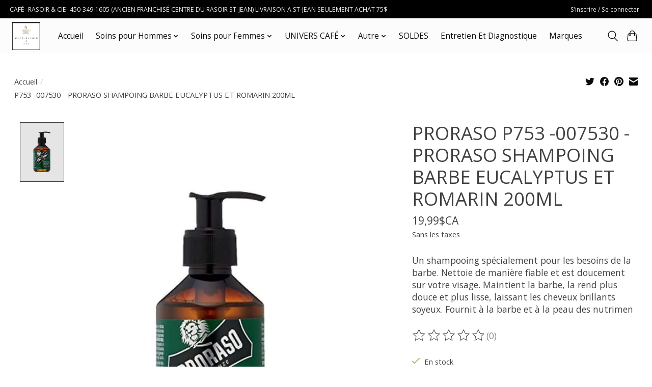

--- FILE ---
content_type: text/css; charset=UTF-8
request_url: https://cdn.shoplightspeed.com/shops/651030/themes/13296/assets/settings.css?2024040421415820210104183204
body_size: 352
content:
:root {
  --color-primary: #0b0b0b;
  --color-bg: #ffffff;
  --color-contrast-higher: #414141;
  --color-contrast-high: rgba(#414141, .75);
  --color-contrast-medium: rgba(#414141, .5);
  --color-contrast-lower: rgba(#414141, .15);
  --font-primary: Open Sans;
  --font-headings: Open Sans; }

.color-contrast-medium {
  color: rgba(65, 65, 65, 0.5); }

.color-contrast-low {
  color: rgba(65, 65, 65, 0.3); }

.bg-contrast-lower, .bones__line, .s-tabs__list::after {
  background-color: rgba(65, 65, 65, 0.15); }

.main-header__top-section {
  background-color: #000000;
  color: #f5eded; }
  .main-header__top-section .main-header__link, .main-header__top-section .main-header__link:hover {
    color: #f5eded; }

.main-header__logo {
  height: 55px; }
  .main-header__mobile-content .main-header__logo {
    height: 41.25px; }

.main-header__nav::before {
  height: calc(41.25px + (var(--space-xxs) *2)); }

.main-header--mobile .main-header__item:not(:last-child) {
  border-bottom: 1px solid rgba(11, 11, 11, 0.2); }

.main-header--mobile .main-header__dropdown, .main-footer .border-top, .main-footer.border-top {
  border-top: 1px solid rgba(11, 11, 11, 0.2); }

.btn--primary {
  background-color: #0b0b0b;
  color: #fdfdfd; }
  .btn--primary:hover {
    background-color: rgba(11, 11, 11, 0.65); }

.bundle__plus {
  background-color: #0b0b0b;
  color: #fdfdfd; }

body {
  background-color: #ffffff;
  color: #414141; }

.bg {
  background-color: #ffffff; }

.main-header:not(.main-header--transparent), .main-footer, .coming-soon {
  background-color: #fcfcfc;
  color: #0b0b0b;
  --color-bg: #fcfcfc; }

.main-header__search-form.bg {
  background-color: #fcfcfc; }

@media (min-width: 64rem) {
  .dropdown__menu, .main-header__dropdown {
    background-color: #ffffff; }
  .main-header__dropdown-link {
    color: #414141; } }


--- FILE ---
content_type: application/javascript; charset=UTF-8
request_url: https://www.caferasoiretcie.ca/cdn-cgi/challenge-platform/h/b/scripts/jsd/d251aa49a8a3/main.js?
body_size: 9780
content:
window._cf_chl_opt={AKGCx8:'b'};~function(R6,Qr,QZ,QG,Qm,Qh,Qz,Qx,R0,R2){R6=P,function(o,c,RG,R5,Q,R){for(RG={o:221,c:273,Q:457,R:448,b:421,V:482,B:214},R5=P,Q=o();!![];)try{if(R=-parseInt(R5(RG.o))/1+parseInt(R5(RG.c))/2+parseInt(R5(RG.Q))/3+-parseInt(R5(RG.R))/4+-parseInt(R5(RG.b))/5+parseInt(R5(RG.V))/6+-parseInt(R5(RG.B))/7,R===c)break;else Q.push(Q.shift())}catch(b){Q.push(Q.shift())}}(l,284994),Qr=this||self,QZ=Qr[R6(218)],QG=null,Qm=QU(),Qh={},Qh[R6(407)]='o',Qh[R6(387)]='s',Qh[R6(366)]='u',Qh[R6(393)]='z',Qh[R6(480)]='n',Qh[R6(383)]='I',Qh[R6(301)]='b',Qz=Qh,Qr[R6(406)]=function(o,Q,R,V,bG,bZ,br,Ru,B,s,A,g,S,F,y){if(bG={o:363,c:258,Q:327,R:289,b:481,V:337,B:450,L:481,s:450,d:295,A:279,g:374,e:369,S:357,F:269,v:293,k:227,y:308},bZ={o:355,c:374,Q:397},br={o:418,c:320,Q:237,R:236},Ru=R6,B={'CPdxy':function(X,O){return X(O)},'nNwxi':function(X,O){return X(O)},'paIyL':function(X,O){return O===X},'tIFGu':function(X,O){return X===O},'OUYEA':function(X,O){return X+O}},Q===null||void 0===Q)return V;for(s=B[Ru(bG.o)](QT,Q),o[Ru(bG.c)][Ru(bG.Q)]&&(s=s[Ru(bG.R)](o[Ru(bG.c)][Ru(bG.Q)](Q))),s=o[Ru(bG.b)][Ru(bG.V)]&&o[Ru(bG.B)]?o[Ru(bG.L)][Ru(bG.V)](new o[(Ru(bG.s))](s)):function(X,RF,O){for(RF=Ru,X[RF(bZ.o)](),O=0;O<X[RF(bZ.c)];X[O]===X[O+1]?X[RF(bZ.Q)](O+1,1):O+=1);return X}(s),A='nAsAaAb'.split('A'),A=A[Ru(bG.d)][Ru(bG.A)](A),g=0;g<s[Ru(bG.g)];S=s[g],F=QN(o,Q,S),B[Ru(bG.e)](A,F)?(y=B[Ru(bG.S)]('s',F)&&!o[Ru(bG.F)](Q[S]),B[Ru(bG.v)](Ru(bG.k),R+S)?L(R+S,F):y||L(R+S,Q[S])):L(B[Ru(bG.y)](R,S),F),g++);return V;function L(X,O,RS){RS=P,Object[RS(br.o)][RS(br.c)][RS(br.Q)](V,O)||(V[O]=[]),V[O][RS(br.R)](X)}},Qx=R6(264)[R6(250)](';'),R0=Qx[R6(295)][R6(279)](Qx),Qr[R6(335)]=function(Q,R,bj,bE,Rv,V,B,L,s,A,g){for(bj={o:240,c:267,Q:266,R:303,b:259,V:219,B:346,L:332,s:261,d:374,A:346,g:240,e:384,S:332,F:303,v:374,k:389,y:236,X:328},bE={o:266},Rv=R6,V={},V[Rv(bj.o)]=Rv(bj.c),V[Rv(bj.Q)]=function(S,F){return S+F},V[Rv(bj.R)]=function(S,F){return S<F},V[Rv(bj.b)]=function(S,F){return S!==F},V[Rv(bj.V)]=Rv(bj.B),V[Rv(bj.L)]=function(S,F){return F===S},B=V,L=Object[Rv(bj.s)](R),s=0;B[Rv(bj.R)](s,L[Rv(bj.d)]);s++)if(B[Rv(bj.b)](Rv(bj.A),B[Rv(bj.V)]))return B[Rv(bj.g)][Rv(bj.e)](L);else if(A=L[s],B[Rv(bj.S)]('f',A)&&(A='N'),Q[A]){for(g=0;B[Rv(bj.F)](g,R[L[s]][Rv(bj.v)]);-1===Q[A][Rv(bj.k)](R[L[s]][g])&&(R0(R[L[s]][g])||Q[A][Rv(bj.y)]('o.'+R[L[s]][g])),g++);}else Q[A]=R[L[s]][Rv(bj.X)](function(F,Rk){return Rk=Rv,B[Rk(bE.o)]('o.',F)})},R2=function(VD,Vf,VG,VZ,Vr,VJ,Vn,RX,c,Q,R,b){return VD={o:267,c:459,Q:326,R:379,b:246},Vf={o:307,c:291,Q:251,R:307,b:476,V:288,B:316,L:405,s:350,d:236,A:348,g:326,e:404,S:354,F:307,v:451,k:405,y:368,X:307,O:305,Y:274,a:238,I:462,W:476,n:427,J:243,C:307,Z:384,G:277,f:307,D:261,E:374,j:449,i:389,M:236,U:328},VG={o:467,c:467,Q:453,R:374,b:345,V:236,B:470,L:476,s:288},VZ={o:470},Vr={o:340,c:442,Q:374,R:384,b:418,V:320,B:237,L:418,s:320,d:237,A:409,g:420,e:420,S:334,F:462,v:236,k:470,y:300,X:237,O:414,Y:414,a:470,I:325,W:236,n:470,J:253,C:431,Z:398,G:462,f:349,D:300,E:462,j:225,i:345,M:236,U:458,m:323,H:307,h:441,z:296,K:254,N:236,T:458,x:320,l0:237,l1:470,l2:470,l3:231,l4:353,l5:294,l6:470,l7:344,l8:468,l9:476,ll:300,lP:236,lo:372,lc:449,lQ:331,lR:351,lb:224,lV:236,lB:372,lL:336,ls:427},VJ={o:334},Vn={o:297,c:384},RX=R6,c={'NKGaQ':RX(VD.o),'Qsgql':function(V,B){return V==B},'SIjHY':function(V,B){return V-B},'EErvv':function(V,B){return V<<B},'JTkIr':function(V,B){return B==V},'iZRGX':function(V,B){return V<B},'FoymS':function(V,B){return B!==V},'BrTid':RX(VD.c),'MoSZo':function(V,B){return V<B},'YhsMQ':function(V,B){return B|V},'FtbMv':function(V,B){return V<<B},'PQzMn':function(V,B){return B==V},'oZcZE':function(V,B){return V|B},'Ernax':function(V,B){return V|B},'XRhPT':function(V,B){return V-B},'blERG':function(V,B){return V(B)},'HwJIN':function(V,B){return V==B},'tomkP':function(V,B){return V|B},'gUfup':function(V,B){return V-B},'CIhkO':function(V,B){return V-B},'BAhFX':function(V,B){return V<B},'BdVmR':function(V,B){return V(B)},'BpHIu':function(V,B){return V>B},'OXHKC':function(V,B){return V<<B},'pFpoe':function(V,B){return B&V},'IOHbM':function(V,B){return V==B},'CRIba':function(V,B){return V<B},'ECtlA':function(V,B){return B|V},'QkxJf':function(V,B){return V<<B},'YEvJy':function(V,B){return B==V},'MgOqy':function(V,B){return V-B},'GihtR':function(V,B){return V(B)},'NWxtl':function(V,B){return V==B},'nFOGO':function(V,B){return V<B},'SKdTL':function(V,B){return B!=V},'ZzzBk':function(V,B){return B*V},'RwdfG':function(V,B){return B*V},'MhpiN':function(V,B){return V(B)},'WFXsV':function(V,B){return V!=B},'vvoOp':function(V,B){return B===V},'uPzUa':RX(VD.Q),'AHriM':function(V,B){return V>B},'OUvYd':function(V,B){return V==B},'GEgWk':function(V,B){return V*B},'EAWlW':function(V,B){return V==B},'mVCiw':function(V,B){return B*V},'NnqKl':function(V,B){return B==V},'XTtJC':function(V,B){return V+B}},Q=String[RX(VD.R)],R={'h':function(V,RO){return RO=RX,c[RO(VJ.o)](null,V)?'':R.g(V,6,function(B,RY){return RY=RO,c[RY(Vn.o)][RY(Vn.c)](B)})},'g':function(V,B,L,Ra,s,A,S,F,y,X,O,Y,I,W,J,C,Z,G,D){if(Ra=RX,s={'CaAIT':function(E,j){return E(j)}},c[Ra(Vr.o)](null,V))return'';for(S={},F={},y='',X=2,O=3,Y=2,I=[],W=0,J=0,C=0;c[Ra(Vr.c)](C,V[Ra(Vr.Q)]);C+=1)if(Z=V[Ra(Vr.R)](C),Object[Ra(Vr.b)][Ra(Vr.V)][Ra(Vr.B)](S,Z)||(S[Z]=O++,F[Z]=!0),G=y+Z,Object[Ra(Vr.L)][Ra(Vr.s)][Ra(Vr.d)](S,G))y=G;else if(c[Ra(Vr.A)](Ra(Vr.g),Ra(Vr.e))){for(M=1,U=0;Z<H;z=K<<1.05|N,c[Ra(Vr.S)](T,c[Ra(Vr.F)](x,1))?(l0=0,l1[Ra(Vr.v)](l2(l3)),l4=0):l5++,l6=0,y++);for(l7=l8[Ra(Vr.k)](0),l9=0;16>ll;lo=c[Ra(Vr.y)](lc,1)|lQ&1,c[Ra(Vr.S)](lR,lb-1)?(lV=0,lB[Ra(Vr.v)](lL(ls)),ld=0):lA++,lg>>=1,lP++);}else{if(Object[Ra(Vr.L)][Ra(Vr.V)][Ra(Vr.X)](F,y)){if(c[Ra(Vr.O)]===c[Ra(Vr.Y)]){if(256>y[Ra(Vr.a)](0)){for(A=0;c[Ra(Vr.I)](A,Y);W<<=1,J==c[Ra(Vr.F)](B,1)?(J=0,I[Ra(Vr.W)](L(W)),W=0):J++,A++);for(D=y[Ra(Vr.n)](0),A=0;8>A;W=c[Ra(Vr.J)](c[Ra(Vr.C)](W,1),D&1),c[Ra(Vr.Z)](J,c[Ra(Vr.G)](B,1))?(J=0,I[Ra(Vr.v)](L(W)),W=0):J++,D>>=1,A++);}else{for(D=1,A=0;A<Y;W=c[Ra(Vr.f)](c[Ra(Vr.D)](W,1),D),J==c[Ra(Vr.E)](B,1)?(J=0,I[Ra(Vr.v)](L(W)),W=0):J++,D=0,A++);for(D=y[Ra(Vr.k)](0),A=0;16>A;W=c[Ra(Vr.j)](W<<1.5,D&1),J==c[Ra(Vr.i)](B,1)?(J=0,I[Ra(Vr.M)](c[Ra(Vr.U)](L,W)),W=0):J++,D>>=1,A++);}X--,c[Ra(Vr.m)](0,X)&&(X=Math[Ra(Vr.H)](2,Y),Y++),delete F[y]}else s[Ra(Vr.h)](Q,R)}else for(D=S[y],A=0;A<Y;W=c[Ra(Vr.z)](W<<1.71,1&D),J==c[Ra(Vr.K)](B,1)?(J=0,I[Ra(Vr.N)](L(W)),W=0):J++,D>>=1,A++);y=(X--,X==0&&(X=Math[Ra(Vr.H)](2,Y),Y++),S[G]=O++,c[Ra(Vr.T)](String,Z))}if(''!==y){if(Object[Ra(Vr.b)][Ra(Vr.x)][Ra(Vr.l0)](F,y)){if(256>y[Ra(Vr.l1)](0)){for(A=0;A<Y;W<<=1,c[Ra(Vr.S)](J,B-1)?(J=0,I[Ra(Vr.W)](L(W)),W=0):J++,A++);for(D=y[Ra(Vr.l2)](0),A=0;8>A;W=D&1|W<<1.9,J==c[Ra(Vr.l3)](B,1)?(J=0,I[Ra(Vr.M)](L(W)),W=0):J++,D>>=1,A++);}else{for(D=1,A=0;c[Ra(Vr.l4)](A,Y);W=W<<1|D,J==B-1?(J=0,I[Ra(Vr.W)](c[Ra(Vr.l5)](L,W)),W=0):J++,D=0,A++);for(D=y[Ra(Vr.l6)](0),A=0;c[Ra(Vr.l7)](16,A);W=c[Ra(Vr.l8)](W,1)|c[Ra(Vr.l9)](D,1),B-1==J?(J=0,I[Ra(Vr.W)](L(W)),W=0):J++,D>>=1,A++);}X--,X==0&&(X=Math[Ra(Vr.H)](2,Y),Y++),delete F[y]}else for(D=S[y],A=0;A<Y;W=c[Ra(Vr.ll)](W,1)|1&D,B-1==J?(J=0,I[Ra(Vr.lP)](L(W)),W=0):J++,D>>=1,A++);X--,c[Ra(Vr.lo)](0,X)&&Y++}for(D=2,A=0;c[Ra(Vr.lc)](A,Y);W=c[Ra(Vr.lQ)](c[Ra(Vr.lR)](W,1),1.29&D),c[Ra(Vr.lb)](J,c[Ra(Vr.F)](B,1))?(J=0,I[Ra(Vr.lV)](L(W)),W=0):J++,D>>=1,A++);for(;;)if(W<<=1,c[Ra(Vr.lB)](J,c[Ra(Vr.lL)](B,1))){I[Ra(Vr.W)](L(W));break}else J++;return I[Ra(Vr.ls)]('')},'j':function(V,RI,L){if(RI=RX,RI(VG.o)===RI(VG.c))return c[RI(VG.Q)](null,V)?'':''==V?null:R.i(V[RI(VG.R)],32768,function(B,Rt){return Rt=RI,V[Rt(VZ.o)](B)});else{for(Z=0;G<f;E<<=1,j==c[RI(VG.b)](i,1)?(M=0,U[RI(VG.V)](m(H)),h=0):z++,D++);for(L=K[RI(VG.B)](0),N=0;8>T;l0=l1<<1.35|c[RI(VG.L)](L,1),l3-1==l2?(l4=0,l5[RI(VG.V)](c[RI(VG.s)](l6,l7)),l8=0):l9++,L>>=1,x++);}},'i':function(V,B,L,Rw,s,A,S,F,y,X,O,Y,I,W,J,C,G,Z,E,j,i,z){for(Rw=RX,s=[],A=4,S=4,F=3,y=[],Y=L(0),I=B,W=1,X=0;3>X;s[X]=X,X+=1);for(J=0,C=Math[Rw(Vf.o)](2,2),O=1;c[Rw(Vf.c)](O,C);Z=Y&I,I>>=1,I==0&&(I=B,Y=L(W++)),J|=c[Rw(Vf.Q)](0<Z?1:0,O),O<<=1);switch(J){case 0:for(J=0,C=Math[Rw(Vf.R)](2,8),O=1;O!=C;Z=c[Rw(Vf.b)](Y,I),I>>=1,0==I&&(I=B,Y=c[Rw(Vf.V)](L,W++)),J|=c[Rw(Vf.B)](0<Z?1:0,O),O<<=1);G=c[Rw(Vf.L)](Q,J);break;case 1:for(J=0,C=Math[Rw(Vf.o)](2,16),O=1;c[Rw(Vf.s)](O,C);Z=I&Y,I>>=1,I==0&&(I=B,Y=L(W++)),J|=c[Rw(Vf.B)](0<Z?1:0,O),O<<=1);G=Q(J);break;case 2:return''}for(X=s[3]=G,y[Rw(Vf.d)](G);;)if(c[Rw(Vf.A)](Rw(Vf.g),c[Rw(Vf.e)])){if(c[Rw(Vf.S)](W,V))return'';for(J=0,C=Math[Rw(Vf.F)](2,F),O=1;O!=C;Z=I&Y,I>>=1,c[Rw(Vf.v)](0,I)&&(I=B,Y=c[Rw(Vf.k)](L,W++)),J|=c[Rw(Vf.y)](0<Z?1:0,O),O<<=1);switch(G=J){case 0:for(J=0,C=Math[Rw(Vf.X)](2,8),O=1;C!=O;Z=Y&I,I>>=1,c[Rw(Vf.O)](0,I)&&(I=B,Y=c[Rw(Vf.k)](L,W++)),J|=c[Rw(Vf.Y)](c[Rw(Vf.a)](0,Z)?1:0,O),O<<=1);s[S++]=Q(J),G=c[Rw(Vf.I)](S,1),A--;break;case 1:for(J=0,C=Math[Rw(Vf.F)](2,16),O=1;C!=O;Z=c[Rw(Vf.W)](Y,I),I>>=1,0==I&&(I=B,Y=L(W++)),J|=O*(0<Z?1:0),O<<=1);s[S++]=Q(J),G=S-1,A--;break;case 2:return y[Rw(Vf.n)]('')}if(c[Rw(Vf.J)](0,A)&&(A=Math[Rw(Vf.C)](2,F),F++),s[G])G=s[G];else if(c[Rw(Vf.A)](G,S))G=X+X[Rw(Vf.Z)](0);else return null;y[Rw(Vf.d)](G),s[S++]=c[Rw(Vf.G)](X,G[Rw(Vf.Z)](0)),A--,X=G,0==A&&(A=Math[Rw(Vf.f)](2,F),F++)}else for(E=z[Rw(Vf.D)](S),j=0;c[Rw(Vf.a)](j,E[Rw(Vf.E)]);j++)if(i=E[j],i==='f'&&(i='N'),y[i]){for(z=0;c[Rw(Vf.j)](z,J[E[j]][Rw(Vf.E)]);-1===C[i][Rw(Vf.i)](Z[E[j]][z])&&(G(i[E[j]][z])||D[i][Rw(Vf.M)]('o.'+E[E[j]][z])),z++);}else j[i]=i[E[j]][Rw(Vf.U)](function(K){return'o.'+K})}},b={},b[RX(VD.b)]=R.h,b}(),R3();function QM(o,c,bP,bl,b9,b8,Rb,Q,R,b,V){bP={o:216,c:286,Q:312,R:284,b:365,V:392,B:281,L:257,s:390,d:338,A:233,g:392,e:394,S:256,F:447,v:370,k:287,y:483,X:304,O:304,Y:388,a:322,I:465,W:246,n:262},bl={o:395,c:411,Q:460},b9={o:371,c:378,Q:460,R:302,b:371},b8={o:445},Rb=R6,Q={'KMlex':Rb(bP.o),'bHlFs':function(B,L){return B(L)},'Rasyr':Rb(bP.c),'dmioo':Rb(bP.Q),'yLavN':function(B,L){return B+L},'oeHmG':function(B){return B()}},R=Qr[Rb(bP.R)],console[Rb(bP.b)](Qr[Rb(bP.V)]),b=new Qr[(Rb(bP.B))](),b[Rb(bP.L)](Q[Rb(bP.s)],Q[Rb(bP.d)](Rb(bP.A),Qr[Rb(bP.g)][Rb(bP.e)])+Rb(bP.S)+R.r),R[Rb(bP.F)]&&(b[Rb(bP.o)]=5e3,b[Rb(bP.v)]=function(RV){RV=Rb,c(Q[RV(b8.o)])}),b[Rb(bP.k)]=function(RB){RB=Rb,b[RB(b9.o)]>=200&&b[RB(b9.o)]<300?Q[RB(b9.c)](c,RB(b9.Q)):c(RB(b9.R)+b[RB(b9.b)])},b[Rb(bP.y)]=function(RL){RL=Rb,Q[RL(bl.o)]===Q[RL(bl.o)]?c(RL(bl.c)):c(RL(bl.Q))},V={'t':Qj(),'lhr':QZ[Rb(bP.X)]&&QZ[Rb(bP.O)][Rb(bP.Y)]?QZ[Rb(bP.O)][Rb(bP.Y)]:'','api':R[Rb(bP.F)]?!![]:![],'c':Q[Rb(bP.a)](QD),'payload':o},b[Rb(bP.I)](R2[Rb(bP.W)](JSON[Rb(bP.n)](V)))}function Qp(RT,RN,RP,o,c,R){if(RT={o:230,c:382,Q:428,R:464,b:382,V:289,B:261,L:333,s:367},RN={o:428,c:402,Q:463},RP=R6,o={'qfHGx':function(Q,R){return R===Q},'PyfZQ':RP(RT.o),'hOmwa':function(Q){return Q()},'mSTOG':RP(RT.c),'ywnSX':function(Q,R,b){return Q(R,b)}},c=Qf(),o[RP(RT.Q)](c,null)){if(o[RP(RT.R)]===RP(RT.b))return;else{for(R=[];B!==null;R=R[RP(RT.V)](L[RP(RT.B)](s)),d=A[RP(RT.L)](g));return R}}QG=(QG&&clearTimeout(QG),o[RP(RT.s)](setTimeout,function(Ro){if(Ro=RP,o[Ro(RN.o)](o[Ro(RN.c)],o[Ro(RN.c)]))o[Ro(RN.Q)](Qq);else return null},c*1e3))}function QN(o,Q,R,bI,Rg,V,B,g,e,S,L){V=(bI={o:314,c:270,Q:376,R:410,b:270,V:433,B:473,L:250,s:307,d:418,A:320,g:237,e:470,S:236,F:470,v:386,k:318,y:359,X:435,O:412,Y:341,a:470,I:435,W:236,n:307,J:381,C:318,Z:255,G:263,f:407,D:429,E:475,j:434,i:220,M:461,U:272,m:324,H:452,h:317,z:222,K:410,N:278,T:481,x:245,l0:481,l1:268,l2:452,l3:310},Rg=R6,{'xJuJX':function(s,A){return s>A},'SfeSh':function(s,A){return s|A},'RqPVi':function(s,A){return s<<A},'SMNHC':function(s,A){return s==A},'ECrxj':function(s,A){return s-A},'tPQRb':function(s,A){return s(A)},'cUmPT':function(s,A){return s<A},'qXqsZ':function(s,A){return s-A},'pFWuD':function(s,A){return s(A)},'cacUI':function(s){return s()},'OcPdn':Rg(bI.o),'oshDC':function(s,A,g){return s(A,g)},'xsXXq':Rg(bI.c),'WPsgW':Rg(bI.Q),'LUFQk':function(s,A){return s===A},'HcUQP':Rg(bI.R),'lUQWO':function(s,A){return s===A},'MELAi':function(s,A,g){return s(A,g)}});try{B=Q[R]}catch(s){if(Rg(bI.b)!==V[Rg(bI.V)]){for(g=Rg(bI.B)[Rg(bI.L)]('|'),e=0;!![];){switch(g[e++]){case'0':ol--;continue;case'1':oP==0&&(oo=oc[Rg(bI.s)](2,oQ),oR++);continue;case'2':if(li[Rg(bI.d)][Rg(bI.A)][Rg(bI.g)](lM,lU)){if(256>oA[Rg(bI.e)](0)){for(ce=0;cS<cu;cv<<=1,cy-1==ck?(cX=0,cO[Rg(bI.S)](cY(ca)),cI=0):ct++,cF++);for(S=cw[Rg(bI.F)](0),cW=0;V[Rg(bI.v)](8,cn);cC=V[Rg(bI.k)](cr<<1,1&S),cG-1==cZ?(cq=0,cf[Rg(bI.S)](cD(cp)),cE=0):cj++,S>>=1,cJ++);}else{for(S=1,ci=0;cM<cU;cH=V[Rg(bI.y)](ch,1)|S,V[Rg(bI.X)](cz,V[Rg(bI.O)](cK,1))?(cN=0,cT[Rg(bI.S)](V[Rg(bI.Y)](cx,Q0)),Q1=0):Q2++,S=0,cm++);for(S=Q3[Rg(bI.a)](0),Q4=0;16>Q5;Q7=Q8<<1|S&1.05,V[Rg(bI.I)](Q9,V[Rg(bI.O)](Ql,1))?(QP=0,Qo[Rg(bI.W)](Qc(QQ)),QR=0):Qb++,S>>=1,Q6++);}cb--,0==cV&&(cB=cL[Rg(bI.n)](2,cs),cd++),delete cA[cg]}else for(S=Ph[Pz],PK=0;V[Rg(bI.J)](PN,PT);o0=V[Rg(bI.C)](o1<<1.07,1&S),o2==V[Rg(bI.Z)](o3,1)?(o4=0,o5[Rg(bI.W)](V[Rg(bI.G)](o6,o7)),o8=0):o9++,S>>=1,Px++);continue;case'3':oL=os(od);continue;case'4':ob[oV]=oB++;continue}break}}else return'i'}if(null==B)return B===void 0?'u':'x';if(Rg(bI.f)==typeof B){if(Rg(bI.D)!==Rg(bI.D))V[Rg(bI.E)](V),B[Rg(bI.j)]!==V[Rg(bI.i)]&&(A[Rg(bI.M)]=g,e());else try{if(V[Rg(bI.U)]!==V[Rg(bI.U)])V[Rg(bI.m)](R,o,V);else if(Rg(bI.H)==typeof B[Rg(bI.h)])return V[Rg(bI.z)](Rg(bI.K),V[Rg(bI.N)])?(B[Rg(bI.h)](function(){}),'p'):void 0}catch(F){}}return o[Rg(bI.T)][Rg(bI.x)](B)?'a':B===o[Rg(bI.l0)]?'D':V[Rg(bI.z)](!0,B)?'T':V[Rg(bI.l1)](!1,B)?'F':(L=typeof B,V[Rg(bI.X)](Rg(bI.l2),L)?V[Rg(bI.l3)](QK,o,B)?'N':'f':Qz[L]||'?')}function Qf(RU,R9,c,Q,R,b,B,L,s,d,A,g,e,S){if(RU={o:439,c:312,Q:356,R:479,b:432,V:480,B:415,L:456,s:284,d:391,A:285,g:250,e:257,S:216,F:232,v:392,k:232,y:343,X:343,O:299,Y:311,a:469,I:408,W:284,n:440,J:290,C:339,Z:234,G:465,f:246,D:281,E:370,j:356,i:479,M:233,U:394,m:298,H:352},R9=R6,c={},c[R9(RU.o)]=R9(RU.c),c[R9(RU.Q)]=function(V,B){return V+B},c[R9(RU.R)]=function(V,B){return V+B},c[R9(RU.b)]=R9(RU.V),c[R9(RU.B)]=R9(RU.L),Q=c,R=Qr[R9(RU.s)],!R)return null;if(b=R.i,typeof b!==Q[R9(RU.b)]||b<30){if(Q[R9(RU.B)]!==R9(RU.d))return null;else for(B=R9(RU.A)[R9(RU.g)]('|'),L=0;!![];){switch(B[L++]){case'0':e[R9(RU.e)](Q[R9(RU.o)],S);continue;case'1':e[R9(RU.S)]=2500;continue;case'2':d=(s={},s[R9(RU.F)]=S[R9(RU.v)][R9(RU.k)],s[R9(RU.y)]=F[R9(RU.v)][R9(RU.X)],s[R9(RU.O)]=v[R9(RU.v)][R9(RU.O)],s[R9(RU.Y)]=k[R9(RU.v)][R9(RU.a)],s[R9(RU.I)]=y,s);continue;case'3':A=A[R9(RU.W)];continue;case'4':g={},g[R9(RU.n)]=O,g[R9(RU.J)]=d,g[R9(RU.C)]=R9(RU.Z),e[R9(RU.G)](X[R9(RU.f)](g));continue;case'5':e=new e[(R9(RU.D))]();continue;case'6':e[R9(RU.E)]=function(){};continue;case'7':S=Q[R9(RU.j)](Q[R9(RU.i)](R9(RU.M)+g[R9(RU.v)][R9(RU.U)],R9(RU.m)),A.r)+R9(RU.H);continue}break}}return b}function QH(R,b,bV,Rd,V,B,L,s,d,A,g,S,F){if(bV={o:352,c:312,Q:373,R:315,b:401,V:284,B:380,L:217,s:233,d:392,A:394,g:298,e:361,S:281,F:257,v:247,k:216,y:370,X:232,O:343,Y:343,a:299,I:311,W:469,n:408,J:440,C:290,Z:339,G:234,f:465,D:246},Rd=R6,V={'yjftG':function(v,k){return v(k)},'RRTGx':function(v,k){return v+k},'FYTav':function(v,k){return v+k},'zdCWm':Rd(bV.o),'kYYwm':Rd(bV.c)},!V[Rd(bV.Q)](QE,0))return![];L=(B={},B[Rd(bV.R)]=R,B[Rd(bV.b)]=b,B);try{s=Qr[Rd(bV.V)],d=V[Rd(bV.B)](V[Rd(bV.B)](V[Rd(bV.L)](Rd(bV.s),Qr[Rd(bV.d)][Rd(bV.A)]),Rd(bV.g)),s.r)+V[Rd(bV.e)],A=new Qr[(Rd(bV.S))](),A[Rd(bV.F)](V[Rd(bV.v)],d),A[Rd(bV.k)]=2500,A[Rd(bV.y)]=function(){},g={},g[Rd(bV.X)]=Qr[Rd(bV.d)][Rd(bV.X)],g[Rd(bV.O)]=Qr[Rd(bV.d)][Rd(bV.Y)],g[Rd(bV.a)]=Qr[Rd(bV.d)][Rd(bV.a)],g[Rd(bV.I)]=Qr[Rd(bV.d)][Rd(bV.W)],g[Rd(bV.n)]=Qm,S=g,F={},F[Rd(bV.J)]=L,F[Rd(bV.C)]=S,F[Rd(bV.Z)]=Rd(bV.G),A[Rd(bV.f)](R2[Rd(bV.D)](F))}catch(v){}}function R1(bH,Ry,Q,R,b,V,B,L){Q=(bH={o:419,c:364,Q:215,R:358,b:422,V:474,B:360,L:426,s:242,d:280,A:249,g:477,e:385,S:330,F:413,v:306,k:226,y:226,X:470,O:472,Y:236,a:362,I:239,W:470,n:239,J:362,C:307},Ry=R6,{'jXAVo':function(s,d){return s<d},'WZBti':function(s,d){return s(d)},'PgHgg':function(s,d){return s<<d},'mnKbU':function(s,d){return d===s},'quXYY':Ry(bH.o)});try{return Q[Ry(bH.c)](Ry(bH.Q),Ry(bH.Q))?(R=QZ[Ry(bH.R)](Ry(bH.b)),R[Ry(bH.V)]=Ry(bH.B),R[Ry(bH.L)]='-1',QZ[Ry(bH.s)][Ry(bH.d)](R),b=R[Ry(bH.A)],V={},V=pRIb1(b,b,'',V),V=pRIb1(b,b[Ry(bH.g)]||b[Q[Ry(bH.e)]],'n.',V),V=pRIb1(b,R[Ry(bH.S)],'d.',V),QZ[Ry(bH.s)][Ry(bH.F)](R),B={},B.r=V,B.e=null,B):R&&b[Ry(bH.v)]?V[Ry(bH.v)]():''}catch(d){if(Ry(bH.k)===Ry(bH.y))return L={},L.r={},L.e=d,L;else{if(256>lk[Ry(bH.X)](0)){for(PJ=0;Q[Ry(bH.O)](PC,Pr);PG<<=1,Pf-1==Pq?(PD=0,Pp[Ry(bH.Y)](Q[Ry(bH.a)](PE,Pj)),Pi=0):PM++,PZ++);for(PU=Pm[Ry(bH.X)](0),PH=0;8>Ph;PK=PN<<1.18|1&PT,o0-1==Px?(o1=0,o2[Ry(bH.Y)](o3(o4)),o5=0):o6++,o7>>=1,Pz++);}else{for(o8=1,o9=0;ol<oP;oc=Q[Ry(bH.I)](oQ,1)|oR,oV-1==ob?(oB=0,oL[Ry(bH.Y)](os(od)),oA=0):og++,oe=0,oo++);for(oS=ou[Ry(bH.W)](0),oF=0;16>ov;oy=Q[Ry(bH.n)](oX,1)|oO&1,oY==oa-1?(oI=0,ot[Ry(bH.Y)](Q[Ry(bH.J)](ow,oW)),on=0):oJ++,oC>>=1,ok++);}PO--,0==PY&&(Pa=PI[Ry(bH.C)](2,Pt),Pw++),delete PW[Pn]}}}function R3(VN,VK,Vh,VH,RW,o,c,Vm,Q,R,b){if(VN={o:216,c:438,Q:416,R:241,b:314,V:284,B:425,L:271,s:417,d:216,A:370,g:313,e:446,S:434,F:399,v:443,k:478,y:329,X:461},VK={o:434,c:314,Q:461,R:455},Vh={o:471,c:466,Q:400,R:244},VH={o:400},RW=R6,o={'ZNRmn':RW(VN.o),'eyAlb':function(V,B,L){return V(B,L)},'SUsKm':RW(VN.c),'ZIQKe':RW(VN.Q),'NVjpD':function(V){return V()},'mrIPl':function(V,B){return V===B},'IVHdK':RW(VN.R),'SXKCo':function(V){return V()},'lygfC':function(V,B){return V!==B},'uYWuw':RW(VN.b),'OQVBW':function(V){return V()}},c=Qr[RW(VN.V)],!c){if(o[RW(VN.B)](o[RW(VN.L)],RW(VN.s)))Vm={o:444},R[RW(VN.d)]=5e3,b[RW(VN.A)]=function(Rn){Rn=RW,B(o[Rn(Vm.o)])};else return}if(!o[RW(VN.g)](Qi))return;(Q=![],R=function(RJ){if(RJ=RW,o[RJ(Vh.o)]!==RJ(Vh.c)){if(!Q){if(Q=!![],!Qi())return;Qq(function(B,RC){RC=RJ,o[RC(VH.o)](R4,c,B)})}}else o[RJ(Vh.Q)](Q,o[RJ(Vh.R)],R.e)},o[RW(VN.e)](QZ[RW(VN.S)],o[RW(VN.F)]))?o[RW(VN.v)](R):Qr[RW(VN.k)]?QZ[RW(VN.k)](RW(VN.y),R):(b=QZ[RW(VN.X)]||function(){},QZ[RW(VN.X)]=function(Rr){Rr=RW,b(),QZ[Rr(VK.o)]!==Rr(VK.c)&&(QZ[Rr(VK.Q)]=b,o[Rr(VK.R)](R))})}function Qj(b1,RQ,o){return b1={o:284,c:276},RQ=R6,o=Qr[RQ(b1.o)],Math[RQ(b1.c)](+atob(o.t))}function QE(c,b0,Rc,Q,R){return b0={o:252,c:484},Rc=R6,Q={},Q[Rc(b0.o)]=function(b,V){return b<V},R=Q,R[Rc(b0.o)](Math[Rc(b0.c)](),c)}function P(o,c,Q,R){return o=o-214,Q=l(),R=Q[o],R}function l(Vx){return Vx='RRTGx,cUmPT,nCkAA,bigint,charAt,quXYY,xJuJX,string,href,indexOf,dmioo,CCqgZ,_cf_chl_opt,symbol,AKGCx8,Rasyr,zxXyW,splice,PQzMn,uYWuw,eyAlb,TYlZ6,PyfZQ,detail,uPzUa,MhpiN,pRIb1,object,JBxy9,FoymS,vwrVt,xhr-error,ECrxj,removeChild,BrTid,WWTEY,QrXfK,lvdvl,prototype,navigator,qobpQ,2640055JeAzrL,iframe,CHqmb,JvHRz,mrIPl,tabIndex,join,qfHGx,sRDio,XkTKG,FtbMv,otUoW,xsXXq,readyState,SMNHC,LOYWx,lubjb,error on cf_chl_props,ycyZN,errorInfoObject,CaAIT,iZRGX,OQVBW,ZNRmn,KMlex,lygfC,api,47792TrWtwd,CRIba,Set,OUvYd,function,NWxtl,CCXfj,NVjpD,hDLbz,1397175oyzDov,blERG,EslaI,success,onreadystatechange,SIjHY,hOmwa,mSTOG,send,dlSZw,FMTCh,OXHKC,aUjz8,charCodeAt,ZIQKe,jXAVo,2|0|1|4|3,style,cacUI,pFpoe,clientInformation,addEventListener,pRfBs,number,Array,1123800uEjxaS,onerror,random,331870kPZMvp,JWKsa,timeout,FYTav,document,uigDm,OcPdn,197460lbynWY,LUFQk,Function,YEvJy,Ernax,eUPIL,d.cookie,toString,gdSaB,gQbUL,CIhkO,CnwA5,/cdn-cgi/challenge-platform/h/,jsd,frczw,push,call,nFOGO,PgHgg,JQDaz,SNXRm,body,NnqKl,SUsKm,isArray,HrrzyPN,kYYwm,lxvZt,contentWindow,split,ZzzBk,HgEWG,YhsMQ,gUfup,qXqsZ,/jsd/oneshot/d251aa49a8a3/0.49468192885961054:1769584942:W9gfmXbIFhpfC40KJunynv2IMllSxCLP4L62w0mooLo/,open,Object,VLIzO,sid,keys,stringify,pFWuD,_cf_chl_opt;JJgc4;PJAn2;kJOnV9;IWJi4;OHeaY1;DqMg0;FKmRv9;LpvFx1;cAdz2;PqBHf2;nFZCC5;ddwW5;pRIb1;rxvNi8;RrrrA2;erHi9,[native code],ZQIQi,HlisGTNUyqRkgAmEn4+$ZYPFdbeKhjpfJ0rDIW2L-8voxXQ51VcOwzM7Ct6a9Bu3S,lUQWO,isNaN,yxphA,IVHdK,WPsgW,833596ioQgjX,mVCiw,now,floor,XTtJC,HcUQP,bind,appendChild,XMLHttpRequest,parent,event,__CF$cv$params,3|7|5|0|1|6|2|4,YmbdQ,onload,GihtR,concat,chctx,SKdTL,pitoW,tIFGu,BdVmR,includes,tomkP,NKGaQ,/b/ov1/0.49468192885961054:1769584942:W9gfmXbIFhpfC40KJunynv2IMllSxCLP4L62w0mooLo/,LRmiB4,EErvv,boolean,http-code:,ZbhQa,location,EAWlW,randomUUID,pow,OUYEA,iYrpq,MELAi,pkLOA2,POST,SXKCo,loading,AdeF3,RwdfG,catch,SfeSh,LOcEP,hasOwnProperty,Hpvri,oeHmG,HwJIN,oshDC,MoSZo,ptyqj,getOwnPropertyNames,map,DOMContentLoaded,contentDocument,ECtlA,xLCqd,getPrototypeOf,Qsgql,rxvNi8,MgOqy,from,yLavN,source,JTkIr,tPQRb,XVUWz,SSTpq3,BpHIu,XRhPT,fWJuO,postMessage,vvoOp,oZcZE,WFXsV,QkxJf,/invisible/jsd,BAhFX,AHriM,sort,QPXgZ,paIyL,createElement,RqPVi,display: none,zdCWm,WZBti,CPdxy,mnKbU,log,undefined,ywnSX,GEgWk,nNwxi,ontimeout,status,IOHbM,yjftG,length,error,NjDtf,cloudflare-invisible,bHlFs,fromCharCode'.split(','),l=function(){return Vx},l()}function QK(c,Q,bL,RA,R,V){return bL={o:319,c:223,Q:418,R:228,b:237,V:389,B:265},RA=R6,R={},R[RA(bL.o)]=function(B,L){return B<L},V=R,Q instanceof c[RA(bL.c)]&&V[RA(bL.o)](0,c[RA(bL.c)][RA(bL.Q)][RA(bL.R)][RA(bL.b)](Q)[RA(bL.V)](RA(bL.B)))}function Qq(o,RE,Rp,R7,c,Q){RE={o:438,c:437,Q:396},Rp={o:424,c:452,Q:292},R7=R6,c={'JvHRz':function(R,b){return R===b},'pitoW':function(R,b){return R(b)},'lubjb':function(R){return R()},'zxXyW':R7(RE.o)},Q=c[R7(RE.c)](R1),QM(Q.r,function(R,R8){R8=R7,c[R8(Rp.o)](typeof o,R8(Rp.c))&&c[R8(Rp.Q)](o,R),Qp()}),Q.e&&QH(c[R7(RE.Q)],Q.e)}function Qi(b4,RR,o,c,Q,R){return b4={o:235,c:276,Q:342,R:275,b:430,V:229},RR=R6,o={'frczw':function(b){return b()},'XVUWz':function(b,V){return b/V}},c=3600,Q=o[RR(b4.o)](Qj),R=Math[RR(b4.c)](o[RR(b4.Q)](Date[RR(b4.R)](),1e3)),R-Q>c?RR(b4.b)!==RR(b4.V)?![]:![]:!![]}function QT(o,bt,Re,c){for(bt={o:289,c:261,Q:333},Re=R6,c=[];null!==o;c=c[Re(bt.o)](Object[Re(bt.c)](o)),o=Object[Re(bt.Q)](o));return c}function R4(R,b,VT,RZ,V,B,L,s){if(VT={o:248,c:321,Q:454,R:377,b:423,V:375,B:447,L:460,s:248,d:436,A:339,g:260,e:283,S:282,F:347,v:339,k:260,y:423,X:403,O:347},RZ=R6,V={},V[RZ(VT.o)]=RZ(VT.c),V[RZ(VT.Q)]=RZ(VT.R),V[RZ(VT.b)]=RZ(VT.V),B=V,!R[RZ(VT.B)])return;b===RZ(VT.L)?B[RZ(VT.s)]===RZ(VT.d)?L():(L={},L[RZ(VT.A)]=B[RZ(VT.Q)],L[RZ(VT.g)]=R.r,L[RZ(VT.e)]=RZ(VT.L),Qr[RZ(VT.S)][RZ(VT.F)](L,'*')):(s={},s[RZ(VT.v)]=RZ(VT.R),s[RZ(VT.k)]=R.r,s[RZ(VT.e)]=B[RZ(VT.y)],s[RZ(VT.X)]=b,Qr[RZ(VT.S)][RZ(VT.O)](s,'*'))}function QD(RH,Rl,c,Q){return RH={o:309,c:309},Rl=R6,c={},c[Rl(RH.o)]=function(R,b){return R!==b},Q=c,Q[Rl(RH.c)](Qf(),null)}function QU(bo,Rs){return bo={o:306},Rs=R6,crypto&&crypto[Rs(bo.o)]?crypto[Rs(bo.o)]():''}}()

--- FILE ---
content_type: text/javascript;charset=utf-8
request_url: https://www.caferasoiretcie.ca/services/stats/pageview.js?product=58844558&hash=3665
body_size: -435
content:
// SEOshop 28-01-2026 07:56:58